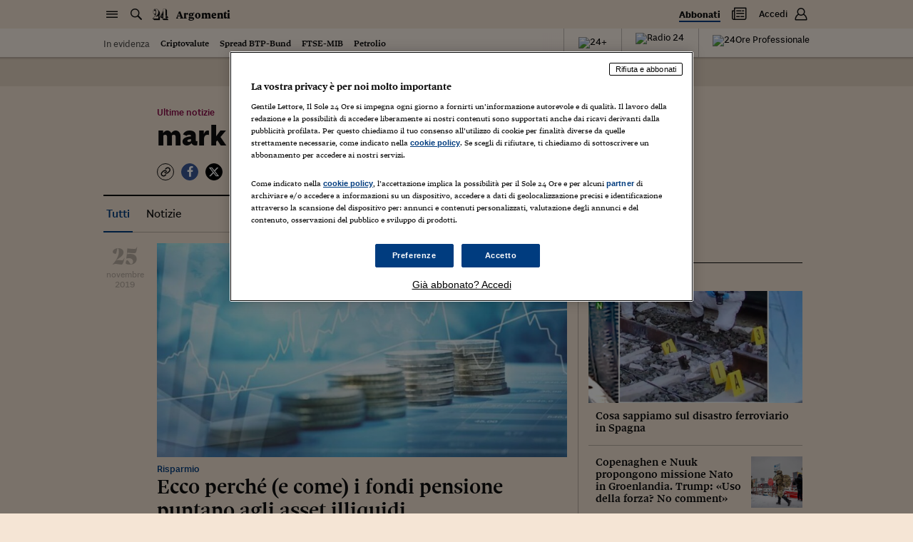

--- FILE ---
content_type: application/javascript; charset=UTF-8
request_url: https://argomenti.ilsole24ore.com/_next/static/chunks/853-7b9ddcc0ec177a39.js
body_size: 6451
content:
"use strict";(self.webpackChunk_N_E=self.webpackChunk_N_E||[]).push([[853],{67955:function(e,t,n){n.d(t,{Z:function(){return w}});var r=n(67294),o=n(45697),i=n.n(o),c=n(81385),u=n(93967),a=n.n(u),l=n(23305),s=n(22040),f=r.createContext({});function p(e){return(p="function"==typeof Symbol&&"symbol"==typeof Symbol.iterator?function(e){return typeof e}:function(e){return e&&"function"==typeof Symbol&&e.constructor===Symbol&&e!==Symbol.prototype?"symbol":typeof e})(e)}var d=["className","cssModule","direction","isOpen","group","size","nav","setActiveFromChild","active","tag","menuRole"];function b(){return(b=Object.assign?Object.assign.bind():function(e){for(var t=1;t<arguments.length;t++){var n=arguments[t];for(var r in n)Object.prototype.hasOwnProperty.call(n,r)&&(e[r]=n[r])}return e}).apply(this,arguments)}function y(e,t,n){return t in e?Object.defineProperty(e,t,{value:n,enumerable:!0,configurable:!0,writable:!0}):e[t]=n,e}function h(e,t){return(h=Object.setPrototypeOf?Object.setPrototypeOf.bind():function(e,t){return e.__proto__=t,e})(e,t)}function v(e){if(void 0===e)throw ReferenceError("this hasn't been initialised - super() hasn't been called");return e}function g(e){return(g=Object.setPrototypeOf?Object.getPrototypeOf.bind():function(e){return e.__proto__||Object.getPrototypeOf(e)})(e)}var m={a11y:i().bool,disabled:i().bool,direction:i().oneOf(["up","down","start","end","left","right"]),group:i().bool,isOpen:i().bool,nav:i().bool,active:i().bool,size:i().string,tag:s.iC,toggle:i().func,children:i().node,className:i().string,cssModule:i().object,dropup:i().bool,inNavbar:i().bool,setActiveFromChild:i().bool,menuRole:i().oneOf(["listbox","menu"])},O=[s.Do.space,s.Do.enter,s.Do.up,s.Do.down,s.Do.end,s.Do.home],j=function(e){!function(e,t){if("function"!=typeof t&&null!==t)throw TypeError("Super expression must either be null or a function");e.prototype=Object.create(t&&t.prototype,{constructor:{value:e,writable:!0,configurable:!0}}),Object.defineProperty(e,"prototype",{writable:!1}),t&&h(e,t)}(i,e);var t,n,o=(t=function(){if("undefined"==typeof Reflect||!Reflect.construct||Reflect.construct.sham)return!1;if("function"==typeof Proxy)return!0;try{return Boolean.prototype.valueOf.call(Reflect.construct(Boolean,[],function(){})),!0}catch(e){return!1}}(),function(){var e,n=g(i);return e=t?Reflect.construct(n,arguments,g(this).constructor):n.apply(this,arguments),function(e,t){if(t&&("object"===p(t)||"function"==typeof t))return t;if(void 0!==t)throw TypeError("Derived constructors may only return object or undefined");return v(e)}(this,e)});function i(e){var t;return!function(e,t){if(!(e instanceof t))throw TypeError("Cannot call a class as a function")}(this,i),(t=o.call(this,e)).addEvents=t.addEvents.bind(v(t)),t.handleDocumentClick=t.handleDocumentClick.bind(v(t)),t.handleKeyDown=t.handleKeyDown.bind(v(t)),t.removeEvents=t.removeEvents.bind(v(t)),t.toggle=t.toggle.bind(v(t)),t.handleMenuRef=t.handleMenuRef.bind(v(t)),t.handleToggleRef=t.handleToggleRef.bind(v(t)),t.containerRef=r.createRef(),t.menuRef=r.createRef(),t.toggleRef=r.createRef(),t}return n=[{key:"componentDidMount",value:function(){this.handleProps()}},{key:"componentDidUpdate",value:function(e){this.props.isOpen!==e.isOpen&&this.handleProps()}},{key:"componentWillUnmount",value:function(){this.removeEvents()}},{key:"handleMenuRef",value:function(e){this.menuRef.current=e}},{key:"handleToggleRef",value:function(e){this.toggleRef.current=e}},{key:"handleDocumentClick",value:function(e){if(!e||3!==e.which&&("keyup"!==e.type||e.which===s.Do.tab)){var t=this.getContainer(),n=this.getMenu(),r=this.getToggle();if(r){var o=r.contains(e.target),i=n&&n.contains(e.target)&&n!==e.target,c=!1;t&&(c=t.classList.contains("input-group")&&t.classList.contains("dropdown")&&"INPUT"===e.target.tagName),(o&&!c||i)&&("keyup"!==e.type||e.which===s.Do.tab)||this.toggle(e)}}}},{key:"handleKeyDown",value:function(e){var t,n=this,r="menuitem"===e.target.getAttribute("role")||"option"===e.target.getAttribute("role"),o=this.getMenuCtrl()===e.target,i=s.Do.tab===e.which;if(!/input|textarea/i.test(e.target.tagName)&&(!i||this.props.a11y)&&(!i||r||o)&&((-1!==O.indexOf(e.which)||e.which>=48&&e.which<=90)&&e.preventDefault(),!this.props.disabled&&(o&&([s.Do.space,s.Do.enter,s.Do.up,s.Do.down].indexOf(e.which)>-1?(this.props.isOpen||this.toggle(e),setTimeout(function(){var e;return null===(e=n.getMenuItems()[0])||void 0===e?void 0:e.focus()})):this.props.isOpen&&i?(e.preventDefault(),null===(t=this.getMenuItems()[0])||void 0===t||t.focus()):this.props.isOpen&&e.which===s.Do.esc&&this.toggle(e)),this.props.isOpen&&r))){if([s.Do.tab,s.Do.esc].indexOf(e.which)>-1)this.toggle(e),this.getMenuCtrl().focus();else if([s.Do.space,s.Do.enter].indexOf(e.which)>-1)e.target.click(),this.getMenuCtrl().focus();else if([s.Do.down,s.Do.up].indexOf(e.which)>-1||[s.Do.n,s.Do.p].indexOf(e.which)>-1&&e.ctrlKey){var c=this.getMenuItems(),u=c.indexOf(e.target);s.Do.up===e.which||s.Do.p===e.which&&e.ctrlKey?u=0!==u?u-1:c.length-1:(s.Do.down===e.which||s.Do.n===e.which&&e.ctrlKey)&&(u=u===c.length-1?0:u+1),c[u].focus()}else if(s.Do.end===e.which){var a=this.getMenuItems();a[a.length-1].focus()}else if(s.Do.home===e.which)this.getMenuItems()[0].focus();else if(e.which>=48&&e.which<=90){for(var l=this.getMenuItems(),f=String.fromCharCode(e.which).toLowerCase(),p=0;p<l.length;p+=1)if((l[p].textContent&&l[p].textContent[0].toLowerCase())===f){l[p].focus();break}}}}},{key:"handleProps",value:function(){this.props.isOpen?this.addEvents():this.removeEvents()}},{key:"getContextValue",value:function(){return{toggle:this.toggle,isOpen:this.props.isOpen,direction:"down"===this.props.direction&&this.props.dropup?"up":this.props.direction,inNavbar:this.props.inNavbar,disabled:this.props.disabled,onMenuRef:this.handleMenuRef,onToggleRef:this.handleToggleRef,menuRole:this.props.menuRole}}},{key:"getContainer",value:function(){return this.containerRef.current}},{key:"getMenu",value:function(){return this.menuRef.current}},{key:"getToggle",value:function(){return this.toggleRef.current}},{key:"getMenuCtrl",value:function(){return this._$menuCtrl||(this._$menuCtrl=this.getToggle()),this._$menuCtrl}},{key:"getItemType",value:function(){return"listbox"===this.props.menuRole?"option":"menuitem"}},{key:"getMenuItems",value:function(){var e=this.getMenu()||this.getContainer();return[].slice.call(e.querySelectorAll('[role="'.concat(this.getItemType(),'"]')))}},{key:"addEvents",value:function(){var e=this;["click","touchstart","keyup"].forEach(function(t){return document.addEventListener(t,e.handleDocumentClick,!0)})}},{key:"removeEvents",value:function(){var e=this;["click","touchstart","keyup"].forEach(function(t){return document.removeEventListener(t,e.handleDocumentClick,!0)})}},{key:"toggle",value:function(e){return this.props.disabled?e&&e.preventDefault():this.props.toggle(e)}},{key:"render",value:function(){var e,t=this,n=(0,s.CE)(this.props,["toggle","disabled","inNavbar","a11y"]),o=n.className,i=n.cssModule,u=n.direction,f=n.isOpen,p=n.group,h=n.size,v=n.nav,g=n.setActiveFromChild,m=n.active,O=n.tag,j=(n.menuRole,function(e,t){if(null==e)return{};var n,r,o=function(e,t){if(null==e)return{};var n,r,o={},i=Object.keys(e);for(r=0;r<i.length;r++)n=i[r],t.indexOf(n)>=0||(o[n]=e[n]);return o}(e,t);if(Object.getOwnPropertySymbols){var i=Object.getOwnPropertySymbols(e);for(r=0;r<i.length;r++)n=i[r],!(t.indexOf(n)>=0)&&Object.prototype.propertyIsEnumerable.call(e,n)&&(o[n]=e[n])}return o}(n,d)),w=O||(v?"li":"div"),k=!1;g&&r.Children.map(this.props.children[1].props.children,function(e){e&&e.props.active&&(k=!0)});var P=(0,s.mx)(a()(o,!!v&&!!m&&"active",!!g&&!!k&&"active",(y(e={"btn-group":p},"btn-group-".concat(h),!!h),y(e,"dropdown",!p),y(e,"dropup","up"===u),y(e,"dropstart","start"===u||"left"===u),y(e,"dropend","end"===u||"right"===u),y(e,"show",f),y(e,"nav-item",v),e)),i);return this.context.insideInputGroup?r.createElement(l.D.Provider,{value:this.getContextValue()},r.createElement(c.dK,null,r.Children.map(this.props.children,function(e){return r.cloneElement(e,{onKeyDown:t.handleKeyDown})}))):r.createElement(l.D.Provider,{value:this.getContextValue()},r.createElement(c.dK,null,r.createElement(w,b({},j,y({},"string"==typeof w?"ref":"innerRef",this.containerRef),{onKeyDown:this.handleKeyDown,className:P}))))}}],function(e,t){for(var n=0;n<t.length;n++){var r=t[n];r.enumerable=r.enumerable||!1,r.configurable=!0,"value"in r&&(r.writable=!0),Object.defineProperty(e,r.key,r)}}(i.prototype,n),Object.defineProperty(i,"prototype",{writable:!1}),i}(r.Component);j.propTypes=m,j.defaultProps={a11y:!0,isOpen:!1,direction:"down",nav:!1,active:!1,inNavbar:!1,setActiveFromChild:!1},j.contextType=f;var w=j},23305:function(e,t,n){n.d(t,{D:function(){return r}});var r=n(67294).createContext({})},38824:function(e,t,n){var r=n(67294),o=n(45697),i=n.n(o),c=n(93967),u=n.n(c),a=n(23305),l=n(22040);function s(e){return(s="function"==typeof Symbol&&"symbol"==typeof Symbol.iterator?function(e){return typeof e}:function(e){return e&&"function"==typeof Symbol&&e.constructor===Symbol&&e!==Symbol.prototype?"symbol":typeof e})(e)}var f=["className","cssModule","divider","tag","header","active","text"];function p(){return(p=Object.assign?Object.assign.bind():function(e){for(var t=1;t<arguments.length;t++){var n=arguments[t];for(var r in n)Object.prototype.hasOwnProperty.call(n,r)&&(e[r]=n[r])}return e}).apply(this,arguments)}function d(e,t){return(d=Object.setPrototypeOf?Object.setPrototypeOf.bind():function(e,t){return e.__proto__=t,e})(e,t)}function b(e){if(void 0===e)throw ReferenceError("this hasn't been initialised - super() hasn't been called");return e}function y(e){return(y=Object.setPrototypeOf?Object.getPrototypeOf.bind():function(e){return e.__proto__||Object.getPrototypeOf(e)})(e)}var h={children:i().node,active:i().bool,disabled:i().bool,divider:i().bool,tag:l.iC,header:i().bool,onClick:i().func,className:i().string,cssModule:i().object,toggle:i().bool,text:i().bool},v=function(e){!function(e,t){if("function"!=typeof t&&null!==t)throw TypeError("Super expression must either be null or a function");e.prototype=Object.create(t&&t.prototype,{constructor:{value:e,writable:!0,configurable:!0}}),Object.defineProperty(e,"prototype",{writable:!1}),t&&d(e,t)}(i,e);var t,n,o=(t=function(){if("undefined"==typeof Reflect||!Reflect.construct||Reflect.construct.sham)return!1;if("function"==typeof Proxy)return!0;try{return Boolean.prototype.valueOf.call(Reflect.construct(Boolean,[],function(){})),!0}catch(e){return!1}}(),function(){var e,n=y(i);return e=t?Reflect.construct(n,arguments,y(this).constructor):n.apply(this,arguments),function(e,t){if(t&&("object"===s(t)||"function"==typeof t))return t;if(void 0!==t)throw TypeError("Derived constructors may only return object or undefined");return b(e)}(this,e)});function i(e){var t;return!function(e,t){if(!(e instanceof t))throw TypeError("Cannot call a class as a function")}(this,i),(t=o.call(this,e)).onClick=t.onClick.bind(b(t)),t.getTabIndex=t.getTabIndex.bind(b(t)),t}return n=[{key:"onClick",value:function(e){var t,n=this.props,r=n.disabled,o=n.header,i=n.divider,c=n.text;if(r||o||i||c){e.preventDefault();return}this.props.onClick&&this.props.onClick(e),(null===(t=this.props.toggle)||void 0===t||t)&&this.context.toggle(e)}},{key:"getRole",value:function(){return"listbox"===this.context.menuRole?"option":"menuitem"}},{key:"getTabIndex",value:function(){var e=this.props,t=e.disabled,n=e.header,r=e.divider,o=e.text;return t||n||r||o?"-1":"0"}},{key:"render",value:function(){var e=this.getTabIndex(),t=e>-1?this.getRole():void 0,n=(0,l.CE)(this.props,["toggle"]),o=n.className,i=n.cssModule,c=n.divider,a=n.tag,s=void 0===a?"button":a,d=n.header,b=n.active,y=n.text,h=function(e,t){if(null==e)return{};var n,r,o=function(e,t){if(null==e)return{};var n,r,o={},i=Object.keys(e);for(r=0;r<i.length;r++)n=i[r],t.indexOf(n)>=0||(o[n]=e[n]);return o}(e,t);if(Object.getOwnPropertySymbols){var i=Object.getOwnPropertySymbols(e);for(r=0;r<i.length;r++)n=i[r],!(t.indexOf(n)>=0)&&Object.prototype.propertyIsEnumerable.call(e,n)&&(o[n]=e[n])}return o}(n,f),v=(0,l.mx)(u()(o,{disabled:h.disabled,"dropdown-item":!c&&!d&&!y,active:b,"dropdown-header":d,"dropdown-divider":c,"dropdown-item-text":y}),i);return"button"===s&&(d?s="h6":c?s="div":h.href?s="a":y&&(s="span")),r.createElement(s,p({type:"button"===s&&(h.onClick||this.props.toggle)?"button":void 0},h,{tabIndex:e,role:t,className:v,onClick:this.onClick}))}}],function(e,t){for(var n=0;n<t.length;n++){var r=t[n];r.enumerable=r.enumerable||!1,r.configurable=!0,"value"in r&&(r.writable=!0),Object.defineProperty(e,r.key,r)}}(i.prototype,n),Object.defineProperty(i,"prototype",{writable:!1}),i}(r.Component);v.propTypes=h,v.contextType=a.D,t.Z=v},28055:function(e,t,n){var r=n(67294),o=n(45697),i=n.n(o),c=n(73935),u=n(93967),a=n.n(u),l=n(70614),s=n(23305),f=n(22040);function p(e){return(p="function"==typeof Symbol&&"symbol"==typeof Symbol.iterator?function(e){return typeof e}:function(e){return e&&"function"==typeof Symbol&&e.constructor===Symbol&&e!==Symbol.prototype?"symbol":typeof e})(e)}var d=["className","cssModule","dark","end","right","tag","flip","modifiers","persist","strategy","container","updateOnSelect"];function b(){return(b=Object.assign?Object.assign.bind():function(e){for(var t=1;t<arguments.length;t++){var n=arguments[t];for(var r in n)Object.prototype.hasOwnProperty.call(n,r)&&(e[r]=n[r])}return e}).apply(this,arguments)}function y(e,t){var n=Object.keys(e);if(Object.getOwnPropertySymbols){var r=Object.getOwnPropertySymbols(e);t&&(r=r.filter(function(t){return Object.getOwnPropertyDescriptor(e,t).enumerable})),n.push.apply(n,r)}return n}function h(e){for(var t=1;t<arguments.length;t++){var n=null!=arguments[t]?arguments[t]:{};t%2?y(Object(n),!0).forEach(function(t){var r;r=n[t],t in e?Object.defineProperty(e,t,{value:r,enumerable:!0,configurable:!0,writable:!0}):e[t]=r}):Object.getOwnPropertyDescriptors?Object.defineProperties(e,Object.getOwnPropertyDescriptors(n)):y(Object(n)).forEach(function(t){Object.defineProperty(e,t,Object.getOwnPropertyDescriptor(n,t))})}return e}function v(e,t){(null==t||t>e.length)&&(t=e.length);for(var n=0,r=Array(t);n<t;n++)r[n]=e[n];return r}function g(e,t){return(g=Object.setPrototypeOf?Object.setPrototypeOf.bind():function(e,t){return e.__proto__=t,e})(e,t)}function m(e){return(m=Object.setPrototypeOf?Object.getPrototypeOf.bind():function(e){return e.__proto__||Object.getPrototypeOf(e)})(e)}var O={tag:f.iC,children:i().node.isRequired,dark:i().bool,end:i().bool,flip:i().bool,modifiers:i().array,className:i().string,cssModule:i().object,style:i().object,persist:i().bool,strategy:i().string,container:f.qW,updateOnSelect:i().bool,right:(0,f.x9)(i().bool,'Please use "end" instead.')},j={up:"top",left:"left",right:"right",start:"left",end:"right",down:"bottom"},w=function(e){!function(e,t){if("function"!=typeof t&&null!==t)throw TypeError("Super expression must either be null or a function");e.prototype=Object.create(t&&t.prototype,{constructor:{value:e,writable:!0,configurable:!0}}),Object.defineProperty(e,"prototype",{writable:!1}),t&&g(e,t)}(i,e);var t,n,o=(t=function(){if("undefined"==typeof Reflect||!Reflect.construct||Reflect.construct.sham)return!1;if("function"==typeof Proxy)return!0;try{return Boolean.prototype.valueOf.call(Reflect.construct(Boolean,[],function(){})),!0}catch(e){return!1}}(),function(){var e,n=m(i);return e=t?Reflect.construct(n,arguments,m(this).constructor):n.apply(this,arguments),function(e,t){if(t&&("object"===p(t)||"function"==typeof t))return t;if(void 0!==t)throw TypeError("Derived constructors may only return object or undefined");return function(e){if(void 0===e)throw ReferenceError("this hasn't been initialised - super() hasn't been called");return e}(e)}(this,e)});function i(){return!function(e,t){if(!(e instanceof t))throw TypeError("Cannot call a class as a function")}(this,i),o.apply(this,arguments)}return n=[{key:"getRole",value:function(){return"listbox"===this.context.menuRole?"listbox":"menu"}},{key:"render",value:function(){var e=this,t=this.props,n=t.className,o=t.cssModule,i=t.dark,u=t.end,s=t.right,p=t.tag,y=t.flip,g=t.modifiers,m=t.persist,O=t.strategy,w=t.container,k=t.updateOnSelect,P=function(e,t){if(null==e)return{};var n,r,o=function(e,t){if(null==e)return{};var n,r,o={},i=Object.keys(e);for(r=0;r<i.length;r++)n=i[r],t.indexOf(n)>=0||(o[n]=e[n]);return o}(e,t);if(Object.getOwnPropertySymbols){var i=Object.getOwnPropertySymbols(e);for(r=0;r<i.length;r++)n=i[r],!(t.indexOf(n)>=0)&&Object.prototype.propertyIsEnumerable.call(e,n)&&(o[n]=e[n])}return o}(t,d),R=(0,f.mx)(a()(n,"dropdown-menu",{"dropdown-menu-dark":i,"dropdown-menu-end":u||s,show:this.context.isOpen}),o),x=void 0===p?"div":p;if(m||this.context.isOpen&&!this.context.inNavbar){var C,D=j[this.context.direction]||"bottom",E="".concat(D,"-").concat(u||s?"end":"start"),M=[].concat(function(e){if(Array.isArray(e))return v(e)}(C=void 0===g?[]:g)||function(e){if("undefined"!=typeof Symbol&&null!=e[Symbol.iterator]||null!=e["@@iterator"])return Array.from(e)}(C)||function(e,t){if(e){if("string"==typeof e)return v(e,void 0);var n=Object.prototype.toString.call(e).slice(8,-1);if("Object"===n&&e.constructor&&(n=e.constructor.name),"Map"===n||"Set"===n)return Array.from(e);if("Arguments"===n||/^(?:Ui|I)nt(?:8|16|32)(?:Clamped)?Array$/.test(n))return v(e,void 0)}}(C)||function(){throw TypeError("Invalid attempt to spread non-iterable instance.\nIn order to be iterable, non-array objects must have a [Symbol.iterator]() method.")}(),[{name:"flip",enabled:!!(void 0===y||y)}]),S={};m&&(S.display="block",S.visibility=this.context.isOpen?"visible":"hidden");var T=r.createElement(l.r,{placement:E,modifiers:M,strategy:O},function(t){var n=t.ref,o=t.style,i=t.placement,c=t.update,u=h(h(h({},e.props.style),S),o);return r.createElement(x,b({tabIndex:"-1",role:e.getRole(),ref:function(t){n(t);var r=e.context.onMenuRef;r&&r(t)}},P,{style:u,"aria-hidden":!e.context.isOpen,className:R,"data-popper-placement":i,onClick:function(){return k&&c()}}))});return w?c.createPortal(T,(0,f.U9)(w)):T}var _=this.context.onMenuRef;return r.createElement(x,b({tabIndex:"-1",role:this.getRole()},P,{ref:_,"aria-hidden":!this.context.isOpen,className:R,"data-popper-placement":P.placement,"data-bs-popper":"static"}))}}],function(e,t){for(var n=0;n<t.length;n++){var r=t[n];r.enumerable=r.enumerable||!1,r.configurable=!0,"value"in r&&(r.writable=!0),Object.defineProperty(e,r.key,r)}}(i.prototype,n),Object.defineProperty(i,"prototype",{writable:!1}),i}(r.Component);w.propTypes=O,w.contextType=s.D,t.Z=w},40847:function(e,t,n){n.d(t,{Z:function(){return T}});var r=n(67294),o=n(45697),i=n.n(o),c=n(93967),u=n.n(c),a=n(42473),l=n.n(a),s=n(81385),f=n(67139);function p(e){var t=e.children,n=e.innerRef,o=r.useContext(s.mq),i=r.useCallback(function(e){(0,f.k$)(n,e),(0,f.DL)(o,e)},[n,o]);return r.useEffect(function(){return function(){return(0,f.k$)(n,null)}},[]),r.useEffect(function(){l()(!!o,"`Reference` should not be used outside of a `Manager` component.")},[o]),(0,f.$p)(t)({ref:i})}var d=n(23305),b=n(22040),y=["className","cssModule","variant","innerRef"];function h(){return(h=Object.assign?Object.assign.bind():function(e){for(var t=1;t<arguments.length;t++){var n=arguments[t];for(var r in n)Object.prototype.hasOwnProperty.call(n,r)&&(e[r]=n[r])}return e}).apply(this,arguments)}function v(e,t){var n=Object.keys(e);if(Object.getOwnPropertySymbols){var r=Object.getOwnPropertySymbols(e);t&&(r=r.filter(function(t){return Object.getOwnPropertyDescriptor(e,t).enumerable})),n.push.apply(n,r)}return n}var g={active:i().bool,"aria-label":i().string,onClick:i().func,variant:i().oneOf(["white"]),className:i().string,cssModule:i().object,innerRef:i().oneOfType([i().object,i().string,i().func])};function m(e){var t=e.className,n=(e.cssModule,e.variant),o=e.innerRef,i=function(e,t){if(null==e)return{};var n,r,o=function(e,t){if(null==e)return{};var n,r,o={},i=Object.keys(e);for(r=0;r<i.length;r++)n=i[r],t.indexOf(n)>=0||(o[n]=e[n]);return o}(e,t);if(Object.getOwnPropertySymbols){var i=Object.getOwnPropertySymbols(e);for(r=0;r<i.length;r++)n=i[r],!(t.indexOf(n)>=0)&&Object.prototype.propertyIsEnumerable.call(e,n)&&(o[n]=e[n])}return o}(e,y),c=(0,b.mx)(u()(t,"btn-close",n&&"btn-close-".concat(n)));return r.createElement("button",h({ref:o,type:"button",className:c},function(e){for(var t=1;t<arguments.length;t++){var n=null!=arguments[t]?arguments[t]:{};t%2?v(Object(n),!0).forEach(function(t){var r;r=n[t],t in e?Object.defineProperty(e,t,{value:r,enumerable:!0,configurable:!0,writable:!0}):e[t]=r}):Object.getOwnPropertyDescriptors?Object.defineProperties(e,Object.getOwnPropertyDescriptors(n)):v(Object(n)).forEach(function(t){Object.defineProperty(e,t,Object.getOwnPropertyDescriptor(n,t))})}return e}({"aria-label":"close"},i)))}m.propTypes=g;var O=["active","aria-label","block","className","close","cssModule","color","outline","size","tag","innerRef"];function j(){return(j=Object.assign?Object.assign.bind():function(e){for(var t=1;t<arguments.length;t++){var n=arguments[t];for(var r in n)Object.prototype.hasOwnProperty.call(n,r)&&(e[r]=n[r])}return e}).apply(this,arguments)}var w={active:i().bool,"aria-label":i().string,block:i().bool,children:i().node,className:i().string,cssModule:i().object,close:i().bool,color:i().string,disabled:i().bool,innerRef:i().oneOfType([i().object,i().func,i().string]),onClick:i().func,outline:i().bool,size:i().string,tag:b.iC};function k(e){var t=(0,r.useCallback)(function(t){if(e.disabled){t.preventDefault();return}if(e.onClick)return e.onClick(t)},[e.onClick,e.disabled]),n=e.active,o=e["aria-label"],i=e.block,c=e.className,a=e.close,l=e.cssModule,s=e.color,f=e.outline,p=e.size,d=e.tag,y=void 0===d?"button":d,h=e.innerRef,v=function(e,t){if(null==e)return{};var n,r,o=function(e,t){if(null==e)return{};var n,r,o={},i=Object.keys(e);for(r=0;r<i.length;r++)n=i[r],t.indexOf(n)>=0||(o[n]=e[n]);return o}(e,t);if(Object.getOwnPropertySymbols){var i=Object.getOwnPropertySymbols(e);for(r=0;r<i.length;r++)n=i[r],!(t.indexOf(n)>=0)&&Object.prototype.propertyIsEnumerable.call(e,n)&&(o[n]=e[n])}return o}(e,O);if(a)return r.createElement(m,v);var g="btn".concat(f?"-outline":"","-").concat(void 0===s?"secondary":s),w=(0,b.mx)(u()(c,"btn",g,!!p&&"btn-".concat(p),!!i&&"d-block w-100",{active:n,disabled:e.disabled}),l);return v.href&&"button"===y&&(y="a"),r.createElement(y,j({type:"button"===y&&v.onClick?"button":void 0},v,{className:w,ref:h,onClick:t,"aria-label":o}))}function P(e){return(P="function"==typeof Symbol&&"symbol"==typeof Symbol.iterator?function(e){return typeof e}:function(e){return e&&"function"==typeof Symbol&&e.constructor===Symbol&&e!==Symbol.prototype?"symbol":typeof e})(e)}k.propTypes=w;var R=["className","color","cssModule","caret","split","nav","tag","innerRef"];function x(){return(x=Object.assign?Object.assign.bind():function(e){for(var t=1;t<arguments.length;t++){var n=arguments[t];for(var r in n)Object.prototype.hasOwnProperty.call(n,r)&&(e[r]=n[r])}return e}).apply(this,arguments)}function C(e,t){return(C=Object.setPrototypeOf?Object.setPrototypeOf.bind():function(e,t){return e.__proto__=t,e})(e,t)}function D(e){if(void 0===e)throw ReferenceError("this hasn't been initialised - super() hasn't been called");return e}function E(e){return(E=Object.setPrototypeOf?Object.getPrototypeOf.bind():function(e){return e.__proto__||Object.getPrototypeOf(e)})(e)}var M={caret:i().bool,color:i().string,children:i().node,className:i().string,cssModule:i().object,disabled:i().bool,onClick:i().func,"aria-haspopup":i().bool,split:i().bool,tag:b.iC,nav:i().bool,innerRef:i().oneOfType([i().object,i().string,i().func])},S=function(e){!function(e,t){if("function"!=typeof t&&null!==t)throw TypeError("Super expression must either be null or a function");e.prototype=Object.create(t&&t.prototype,{constructor:{value:e,writable:!0,configurable:!0}}),Object.defineProperty(e,"prototype",{writable:!1}),t&&C(e,t)}(i,e);var t,n,o=(t=function(){if("undefined"==typeof Reflect||!Reflect.construct||Reflect.construct.sham)return!1;if("function"==typeof Proxy)return!0;try{return Boolean.prototype.valueOf.call(Reflect.construct(Boolean,[],function(){})),!0}catch(e){return!1}}(),function(){var e,n=E(i);return e=t?Reflect.construct(n,arguments,E(this).constructor):n.apply(this,arguments),function(e,t){if(t&&("object"===P(t)||"function"==typeof t))return t;if(void 0!==t)throw TypeError("Derived constructors may only return object or undefined");return D(e)}(this,e)});function i(e){var t;return!function(e,t){if(!(e instanceof t))throw TypeError("Cannot call a class as a function")}(this,i),(t=o.call(this,e)).onClick=t.onClick.bind(D(t)),t}return n=[{key:"onClick",value:function(e){if(this.props.disabled||this.context.disabled){e.preventDefault();return}this.props.nav&&!this.props.tag&&e.preventDefault(),this.props.onClick&&this.props.onClick(e),this.context.toggle(e)}},{key:"getRole",value:function(){return this.context.menuRole||this.props["aria-haspopup"]}},{key:"render",value:function(){var e,t=this,n=this.props,o=n.className,i=n.color,c=n.cssModule,a=n.caret,l=n.split,s=n.nav,f=n.tag,d=n.innerRef,y=function(e,t){if(null==e)return{};var n,r,o=function(e,t){if(null==e)return{};var n,r,o={},i=Object.keys(e);for(r=0;r<i.length;r++)n=i[r],t.indexOf(n)>=0||(o[n]=e[n]);return o}(e,t);if(Object.getOwnPropertySymbols){var i=Object.getOwnPropertySymbols(e);for(r=0;r<i.length;r++)n=i[r],!(t.indexOf(n)>=0)&&Object.prototype.propertyIsEnumerable.call(e,n)&&(o[n]=e[n])}return o}(n,R),h=y["aria-label"]||"Toggle Dropdown",v=(0,b.mx)(u()(o,{"dropdown-toggle":a||l,"dropdown-toggle-split":l,"nav-link":s}),c),g=void 0!==y.children?y.children:r.createElement("span",{className:"visually-hidden"},h);s&&!f?(e="a",y.href="#"):f?e=f:(e=k,y.color=i,y.cssModule=c);var m=function(n){var o,i,c,u=n.ref;return r.createElement(e,x({},y,(o={},i="string"==typeof e?"ref":"innerRef",c=function(e){u(e);var n=t.context.onToggleRef;n&&n(e)},i in o?Object.defineProperty(o,i,{value:c,enumerable:!0,configurable:!0,writable:!0}):o[i]=c,o),{className:v,onClick:t.onClick,"aria-expanded":t.context.isOpen,"aria-haspopup":t.getRole(),children:g}))};return this.context.inNavbar?r.createElement(r.Fragment,null,m({ref:this.context.onToggleRef})):r.createElement(p,{innerRef:d},m)}}],function(e,t){for(var n=0;n<t.length;n++){var r=t[n];r.enumerable=r.enumerable||!1,r.configurable=!0,"value"in r&&(r.writable=!0),Object.defineProperty(e,r.key,r)}}(i.prototype,n),Object.defineProperty(i,"prototype",{writable:!1}),i}(r.Component);S.propTypes=M,S.defaultProps={color:"secondary","aria-haspopup":!0},S.contextType=d.D;var T=S},42473:function(e){e.exports=function(){}},770:function(e,t,n){n.d(t,{L:function(){return o}});var r=n(73914),o=n(30320).Nq?r.useLayoutEffect:r.useEffect},73359:function(e,t,n){n.d(t,{t:function(){return l}});var r=n(97582),o=n(73914),i=n(14012),c=n(6812),u=n(770),a=["refetch","reobserve","fetchMore","updateQuery","startPolling","stopPolling","subscribeToMore"];function l(e,t){var n,l=o.useRef(),s=o.useRef(),f=o.useRef(),p=(0,i.J)(t,l.current||{}),d=null!==(n=null==p?void 0:p.query)&&void 0!==n?n:e;s.current=t,f.current=d;var b=(0,r.pi)((0,r.pi)({},p),{skip:!l.current}),y=(0,c.p1)(d,b),h=y.obsQueryFields,v=y.result,g=y.client,m=y.resultData,O=y.observable,j=y.onQueryExecuted,w=O.options.initialFetchPolicy||(0,c._F)(b.defaultOptions,g.defaultOptions),k=o.useReducer(function(e){return e+1},0)[1],P=o.useMemo(function(){for(var e={},t=0;t<a.length;t++)!function(t){var n=h[t];e[t]=function(){return l.current||(l.current=Object.create(null),k()),n.apply(this,arguments)}}(a[t]);return e},[k,h]),R=!!l.current,x=o.useMemo(function(){return(0,r.pi)((0,r.pi)((0,r.pi)({},v),P),{called:R})},[v,P,R]),C=o.useCallback(function(e){l.current=e?(0,r.pi)((0,r.pi)({},e),{fetchPolicy:e.fetchPolicy||w}):{fetchPolicy:w};var t,n,o,u,a=(0,i.J)(s.current,(0,r.pi)({query:f.current},l.current)),p=(n=(t=(0,r.pi)((0,r.pi)({},a),{skip:!1})).query||d,o=(0,c.mp)(g,n,t,!1)(O),u=O.reobserveAsConcast((0,c.RN)(O,g,t,o)),j(o),new Promise(function(e){var t;u.subscribe({next:function(e){t=e},error:function(){e((0,c.KH)(O.getCurrentResult(),m.previousData,O,g))},complete:function(){e((0,c.KH)(t,m.previousData,O,g))}})})).then(function(e){return Object.assign(e,P)});return p.catch(function(){}),p},[g,d,P,w,O,m,j]),D=o.useRef(C);return(0,u.L)(function(){D.current=C}),[o.useCallback(function(){for(var e=[],t=0;t<arguments.length;t++)e[t]=arguments[t];return D.current.apply(D,e)},[]),x]}},50319:function(e,t,n){n.d(t,{D:function(){return f}});var r=n(97582),o=n(73914),i=n(14012),c=n(30020),u=n(14692),a=n(30990),l=n(66252),s=n(770);function f(e,t){var n=(0,l.x)(null==t?void 0:t.client);(0,u.Vp)(e,u.n_.Mutation);var f=o.useState({called:!1,loading:!1,client:n}),p=f[0],d=f[1],b=o.useRef({result:p,mutationId:0,isMounted:!0,client:n,mutation:e,options:t});(0,s.L)(function(){Object.assign(b.current,{client:n,options:t,mutation:e})});var y=o.useCallback(function(e){void 0===e&&(e={});var t=b.current,n=t.options,o=t.mutation,u=(0,r.pi)((0,r.pi)({},n),{mutation:o}),l=e.client||b.current.client;b.current.result.loading||u.ignoreResults||!b.current.isMounted||d(b.current.result={loading:!0,error:void 0,data:void 0,called:!0,client:l});var s=++b.current.mutationId,f=(0,i.J)(u,e);return l.mutate(f).then(function(t){var n,r,o=t.data,i=t.errors,u=i&&i.length>0?new a.cA({graphQLErrors:i}):void 0,p=e.onError||(null===(n=b.current.options)||void 0===n?void 0:n.onError);if(u&&p&&p(u,f),s===b.current.mutationId&&!f.ignoreResults){var y={called:!0,loading:!1,data:o,error:u,client:l};b.current.isMounted&&!(0,c.D)(b.current.result,y)&&d(b.current.result=y)}var h=e.onCompleted||(null===(r=b.current.options)||void 0===r?void 0:r.onCompleted);return u||null==h||h(t.data,f),t}).catch(function(t){if(s===b.current.mutationId&&b.current.isMounted){var n,r={loading:!1,error:t,data:void 0,called:!0,client:l};(0,c.D)(b.current.result,r)||d(b.current.result=r)}var o=e.onError||(null===(n=b.current.options)||void 0===n?void 0:n.onError);if(o)return o(t,f),{data:void 0,errors:t};throw t})},[]),h=o.useCallback(function(){if(b.current.isMounted){var e={called:!1,loading:!1,client:b.current.client};Object.assign(b.current,{mutationId:0,result:e}),d(e)}},[]);return o.useEffect(function(){var e=b.current;return e.isMounted=!0,function(){e.isMounted=!1}},[]),[y,(0,r.pi)({reset:h},p)]}}}]);

--- FILE ---
content_type: application/javascript; charset=UTF-8
request_url: https://argomenti.ilsole24ore.com/_next/static/chunks/846-e4cb1a7c87af23ad.js
body_size: 5502
content:
(self.webpackChunk_N_E=self.webpackChunk_N_E||[]).push([[846],{81894:function(e){var i={kind:"Document",definitions:[{kind:"OperationDefinition",operation:"mutation",variableDefinitions:[{kind:"VariableDefinition",variable:{kind:"Variable",name:{kind:"Name",value:"uuid"}},type:{kind:"NonNullType",type:{kind:"NamedType",name:{kind:"Name",value:"ID"}}},directives:[]},{kind:"VariableDefinition",variable:{kind:"Variable",name:{kind:"Name",value:"title"}},type:{kind:"NonNullType",type:{kind:"NamedType",name:{kind:"Name",value:"String"}}},directives:[]},{kind:"VariableDefinition",variable:{kind:"Variable",name:{kind:"Name",value:"url"}},type:{kind:"NonNullType",type:{kind:"NamedType",name:{kind:"Name",value:"String"}}},directives:[]},{kind:"VariableDefinition",variable:{kind:"Variable",name:{kind:"Name",value:"type"}},type:{kind:"NamedType",name:{kind:"Name",value:"String"}},directives:[]}],directives:[],selectionSet:{kind:"SelectionSet",selections:[{kind:"Field",name:{kind:"Name",value:"registraVisita"},arguments:[{kind:"Argument",name:{kind:"Name",value:"uuid"},value:{kind:"Variable",name:{kind:"Name",value:"uuid"}}},{kind:"Argument",name:{kind:"Name",value:"title"},value:{kind:"Variable",name:{kind:"Name",value:"title"}}},{kind:"Argument",name:{kind:"Name",value:"url"},value:{kind:"Variable",name:{kind:"Name",value:"url"}}},{kind:"Argument",name:{kind:"Name",value:"type"},value:{kind:"Variable",name:{kind:"Name",value:"type"}}}],directives:[]}]}}],loc:{start:0,end:142}};i.loc.source={body:"mutation ($uuid: ID!, $title: String!, $url: String!, $type: String) {\n  registraVisita(uuid: $uuid, title: $title, url: $url, type: $type)\n}\n",name:"GraphQL request",locationOffset:{line:1,column:1}};var a={};i.definitions.forEach(function(e){if(e.name){var i=new Set;(function e(i,a){if("FragmentSpread"===i.kind)a.add(i.name.value);else if("VariableDefinition"===i.kind){var n=i.type;"NamedType"===n.kind&&a.add(n.name.value)}i.selectionSet&&i.selectionSet.selections.forEach(function(i){e(i,a)}),i.variableDefinitions&&i.variableDefinitions.forEach(function(i){e(i,a)}),i.definitions&&i.definitions.forEach(function(i){e(i,a)})})(e,i),a[e.name.value]=i}}),e.exports=i},50940:function(e){var i={kind:"Document",definitions:[{kind:"FragmentDefinition",name:{kind:"Name",value:"art"},typeCondition:{kind:"NamedType",name:{kind:"Name",value:"Article"}},directives:[],selectionSet:{kind:"SelectionSet",selections:[{kind:"Field",name:{kind:"Name",value:"uuid"},arguments:[],directives:[]},{kind:"Field",name:{kind:"Name",value:"type"},arguments:[],directives:[]},{kind:"Field",name:{kind:"Name",value:"url"},arguments:[],directives:[]},{kind:"Field",name:{kind:"Name",value:"title"},arguments:[],directives:[],selectionSet:{kind:"SelectionSet",selections:[{kind:"Field",name:{kind:"Name",value:"leafTitle"},arguments:[],directives:[]}]}},{kind:"Field",name:{kind:"Name",value:"subhead"},arguments:[],directives:[]},{kind:"Field",name:{kind:"Name",value:"section"},arguments:[],directives:[]},{kind:"Field",name:{kind:"Name",value:"leadText"},arguments:[],directives:[]},{kind:"Field",name:{kind:"Name",value:"squaredMasterFoto"},arguments:[],directives:[],selectionSet:{kind:"SelectionSet",selections:[{kind:"Field",name:{kind:"Name",value:"src"},arguments:[],directives:[]},{kind:"Field",name:{kind:"Name",value:"alt"},arguments:[],directives:[]}]}},{kind:"Field",name:{kind:"Name",value:"rectangleMasterFoto"},arguments:[],directives:[],selectionSet:{kind:"SelectionSet",selections:[{kind:"Field",name:{kind:"Name",value:"src"},arguments:[],directives:[]},{kind:"Field",name:{kind:"Name",value:"alt"},arguments:[],directives:[]}]}},{kind:"Field",name:{kind:"Name",value:"createdAt"},arguments:[],directives:[]},{kind:"Field",name:{kind:"Name",value:"signature"},arguments:[],directives:[]},{kind:"Field",name:{kind:"Name",value:"channel"},arguments:[],directives:[]}]}},{kind:"OperationDefinition",operation:"query",name:{kind:"Name",value:"spallaArgomenti"},variableDefinitions:[],directives:[],selectionSet:{kind:"SelectionSet",selections:[{kind:"Field",name:{kind:"Name",value:"homepage"},arguments:[],directives:[],selectionSet:{kind:"SelectionSet",selections:[{kind:"Field",name:{kind:"Name",value:"argomenti"},arguments:[],directives:[],selectionSet:{kind:"SelectionSet",selections:[{kind:"Field",name:{kind:"Name",value:"uuid"},arguments:[],directives:[]},{kind:"Field",name:{kind:"Name",value:"title"},arguments:[],directives:[]}]}}]}},{kind:"Field",alias:{kind:"Name",value:"dotcom"},name:{kind:"Name",value:"mostReadArticle"},arguments:[{kind:"Argument",name:{kind:"Name",value:"limit"},value:{kind:"IntValue",value:"3"}}],directives:[],selectionSet:{kind:"SelectionSet",selections:[{kind:"FragmentSpread",name:{kind:"Name",value:"art"},directives:[]}]}},{kind:"Field",alias:{kind:"Name",value:"plus"},name:{kind:"Name",value:"mostReadArticle"},arguments:[{kind:"Argument",name:{kind:"Name",value:"limit"},value:{kind:"IntValue",value:"3"}},{kind:"Argument",name:{kind:"Name",value:"channel"},value:{kind:"StringValue",value:"24plus",block:!1}}],directives:[],selectionSet:{kind:"SelectionSet",selections:[{kind:"FragmentSpread",name:{kind:"Name",value:"art"},directives:[]}]}}]}}],loc:{start:0,end:475}};i.loc.source={body:'fragment art on Article {\n    uuid\n    type\n    url\n    title {\n      leafTitle\n    }\n    subhead\n    section\n    leadText\n    squaredMasterFoto {\n      src\n      alt\n    }\n    rectangleMasterFoto {\n      src\n      alt\n    }\n    createdAt\n    signature\n    channel\n}\n\nquery spallaArgomenti {\n  homepage {\n    argomenti {\n      uuid\n      title\n    }\n  }\n  dotcom: mostReadArticle(limit:3) {\n    ...art\n  }\n  plus: mostReadArticle(limit:3, channel:"24plus") {\n    ...art\n  }\n}',name:"GraphQL request",locationOffset:{line:1,column:1}};var a={};function n(e,i){for(var a=0;a<e.definitions.length;a++){var n=e.definitions[a];if(n.name&&n.name.value==i)return n}}function t(e,i){var t={kind:e.kind,definitions:[n(e,i)]};e.hasOwnProperty("loc")&&(t.loc=e.loc);var s=a[i]||new Set,l=new Set,r=new Set;for(s.forEach(function(e){r.add(e)});r.size>0;){var c=r;r=new Set,c.forEach(function(e){l.has(e)||(l.add(e),(a[e]||new Set).forEach(function(e){r.add(e)}))})}return l.forEach(function(i){var a=n(e,i);a&&t.definitions.push(a)}),t}i.definitions.forEach(function(e){if(e.name){var i=new Set;(function e(i,a){if("FragmentSpread"===i.kind)a.add(i.name.value);else if("VariableDefinition"===i.kind){var n=i.type;"NamedType"===n.kind&&a.add(n.name.value)}i.selectionSet&&i.selectionSet.selections.forEach(function(i){e(i,a)}),i.variableDefinitions&&i.variableDefinitions.forEach(function(i){e(i,a)}),i.definitions&&i.definitions.forEach(function(i){e(i,a)})})(e,i),a[e.name.value]=i}}),e.exports=i,e.exports.art=t(i,"art"),e.exports.spallaArgomenti=t(i,"spallaArgomenti")},34999:function(e,i,a){"use strict";a.d(i,{Z:function(){return t}}),a(67294);var n=a(85893);function t(e){var i=e.code;return(0,n.jsx)("div",{className:"errorpage",children:(0,n.jsxs)("div",{className:"container",children:[(0,n.jsx)("h1",{className:"errorpage-title",children:void 0===i?404:i}),(0,n.jsx)("h2",{className:"errorpage-subtitle",children:"Qualcosa \xe8 andato storto"}),(0,n.jsx)("p",{className:"errorpage-text",children:"Non troviamo la pagina che stai cercando"})]})})}t.displayName="Error"},57901:function(e,i,a){"use strict";a.d(i,{Z:function(){return ea},t:function(){return X}});var n=a(17674),t=a(4730);a(38077),a(60228),a(6237),a(67602),a(53476),a(89730),a(34338),a(50886),a(3256),a(41792),a(65137);var s=a(67294),l=a(73359),r=a(50319),c=a(50940),d=a.n(c),o=a(29519),m=a(14354);a(37960);var u=a(85893);function g(e){var i=e.label,a=e.filter,n=e.setFilter;return(0,u.jsx)("button",{type:"button",className:"arg-filter-link ".concat(a===i?"is-active":""),onClick:function(){n(i),void 0!==window.utag&&window.utag.link({link_id:i,event_type:i})},children:i})}g.displayName="SearchTab",a(77049),a(21694),a(752),a(76265);var p=a(93967),h=a.n(p);function v(e){var i=e.pageNumber,a=e.selected,n=e.change;return(0,u.jsx)("li",{className:"list-inline-item",children:(0,u.jsx)(o.Z,{className:h()("pager-link",{current:void 0!==a&&a}),onClickHandler:function(){n(i)},children:i})})}function f(e){var i=e.page,a=e.totalPages,n=e.change,t=i<5?1:i-2,l=5;return a>5?i>a-5&&(t=a-4):(t=1,l=a),(0,u.jsxs)("ul",{className:"list-inline list-inline--close",children:[(0,u.jsx)("li",{className:"list-inline-item",children:(0,u.jsx)(o.Z,{className:h()("pager-link",{disabled:1===i}),onClickHandler:function(){n(i-1)},children:(0,u.jsx)("span",{className:"icon icon-arrow-left"})})}),i>=5&&a>5?(0,u.jsxs)(s.Fragment,{children:[(0,u.jsx)(v,{pageNumber:1,change:n}),(0,u.jsx)("li",{className:"list-inline-item",children:(0,u.jsx)("span",{className:"pager-link",children:"…"})})]}):null,Array.from(Array(l).keys()).map(function(e){return(0,u.jsx)(v,{pageNumber:t+e,selected:i===t+e,change:n},t+e)}),i<=a-5?(0,u.jsxs)(s.Fragment,{children:[(0,u.jsx)("li",{className:"list-inline-item",children:(0,u.jsx)("span",{className:"pager-link",children:"…"})}),(0,u.jsx)(v,{pageNumber:a,change:n})]}):null,(0,u.jsx)("li",{className:"list-inline-item",children:(0,u.jsx)(o.Z,{className:h()("pager-link",{disabled:i===a}),onClickHandler:function(){n(i+1)},children:(0,u.jsx)("span",{className:"icon icon-arrow-right"})})})]})}v.displayName="PageElement",f.displayName="Pagination";var N=a(62724);a(278),a(85625),a(31107);var j=a(34329),x=a(45452),k=["leads","index","sort"];function y(e){var i=e.leads,a=e.index,n=e.sort,s=(0,t.Z)(e,k);return(0,u.jsx)("li",{className:"list-lined-item",children:i.map((0,x.Q)()).map(function(e,i){var t=s.first&&0===a&&0===i;return(0,u.jsx)(j.Z,{art:e,bigImg:t,withImg:t,withSquareImg:!t,classNames:t?"":"aprev--mid aprev--ilist",noTools:!0,withSummary:!0,withSearchDate:0===i,hideMissingImage:t},"".concat(n,"-").concat(e.data,"-").concat(e.section,"-").concat(e.uuid))})})}function b(e){var i=e.leads,a=e.sort,n=e.first,t=i.reduce(function(e,i){var n=i.data;return e.day!==n&&(e.day=n,e.byDay.push({day:n,items:[],key:"".concat(a,"-").concat(n,"-").concat(i.canale,"-").concat(i.uuid)})),e.byDay[e.byDay.length-1].items.push(i),e},{byDay:[]}).byDay;return(0,u.jsx)("ul",{className:"list-lined list-lined--sep arg-list arg-list--auth",children:t.map(function(e,i){return(0,u.jsx)(y,{leads:e.items,index:i,first:n,sort:a},e.key)})})}y.displayName="SearchLead",b.displayName="SearchLeadsList";var w=s.memo(b);a(69358),a(59749),a(81919),a(49693),a(89667),a(30005),a(47522),a(99474),a(35082),a(40739);var S=a(59499),F=a(33280),Z=a(68183),O=a(24877),D=a(47753);function P(e,i){var a=Object.keys(e);if(Object.getOwnPropertySymbols){var n=Object.getOwnPropertySymbols(e);i&&(n=n.filter(function(i){return Object.getOwnPropertyDescriptor(e,i).enumerable})),a.push.apply(a,n)}return a}function T(e){var i=e.art,a=e.withPosterImg;if(!i||!i.uuid)return null;var n=i.rectangleMasterFoto,t=i.squaredMasterFoto,s=i.url,l=i.uuid,r=i.title,c=i.section,d=a&&n&&[n.src,n.alt]||t&&[t.src,t.alt]||[],m=a?D.jq.placeHolders("403x210"):D.jq.placeHolders("90x90");return(0,u.jsxs)("div",{className:h()("aprev aprev--small",{"aprev--sq":!a}),children:[(0,u.jsx)(O.Z,{route:s,articolo:i,images:d,placeholder:m},l),(0,u.jsxs)("div",{className:"aprev-main",children:[(0,u.jsxs)("h3",{className:"aprev-title",children:["24Plus"===c?(0,u.jsx)(F.Z,{badge:!0}):null,(0,u.jsx)(o.Z,{href:s,children:r.leafTitle})]}),(0,u.jsx)(Z.Z,function(e){for(var i=1;i<arguments.length;i++){var a=null!=arguments[i]?arguments[i]:{};i%2?P(Object(a),!0).forEach(function(i){(0,S.Z)(e,i,a[i])}):Object.getOwnPropertyDescriptors?Object.defineProperties(e,Object.getOwnPropertyDescriptors(a)):P(Object(a)).forEach(function(i){Object.defineProperty(e,i,Object.getOwnPropertyDescriptor(a,i))})}return e}({},i))]})]})}T.displayName="SmallLead";var A=a(67955),E=a(40847),C=a(28055),I=a(38824);function V(e){var i,a=e.sortTypes,n=e.sortChange,t=e.sortLabel,l=(0,s.useState)(!1),r=l[0],c=l[1];return(0,u.jsxs)(A.Z,{isOpen:r,className:"arg-filter-ord",toggle:function(){c(!r)},children:[(0,u.jsx)("span",{className:"arg-filter-ord-label",children:"Ordina per"}),(0,u.jsxs)(E.Z,{tag:"button",className:h()("",{show:r}),children:["\xa0",t,"\xa0",(0,u.jsx)("span",{className:h()("icon",(i={},(0,S.Z)(i,"icon-angle-up",r),(0,S.Z)(i,"icon-angle-down",!r),i))})]}),(0,u.jsx)(C.Z,{tag:"ul",className:"dropdown-menu dropdown-menu-right list-lined",role:"button",children:a.map(function(e){return(0,u.jsx)(I.Z,{tag:"li",className:"list-lined-item",role:"button",onClick:function(){c(!1),n(e)},children:e.label},e.label)})})]})}V.displayName="SortArticles",a(6203),a(30024);var _=a(37254),q=a(16227),L=a(31182),B=a(92979);function M(e){var i=e.foglia;return(0,u.jsxs)("div",{className:"arg-page",children:[(0,u.jsxs)("div",{className:h()("arg-page-head",{"arg-page-head--img":i.image&&i.image.src}),children:[(0,u.jsx)("p",{className:"meta",children:(0,u.jsx)(o.Z,{className:"meta-part subhead wine",href:"/autori",children:"Le nostre firme"})}),(0,u.jsx)("h1",{className:"arg-page-title",children:i.nome}),(0,u.jsxs)("a",{className:"atag atag--trust",href:"https://linee-guida-editoriali.ilsole24ore.com/",children:[(0,u.jsx)("span",{className:"d-none d-sm-block",children:"Trust project"}),(0,u.jsx)("span",{className:"icon icon-trust-small"})]}),i.ruolo?(0,u.jsx)("span",{className:"arg-page-label",children:i.ruolo}):null,i.social?(0,u.jsx)("div",{className:"minibio-link",children:(0,u.jsxs)("ul",{className:"list-inline list-inline--sep",children:[i.social.twitter?(0,u.jsx)("li",{className:"list-inline-item",children:(0,u.jsxs)(o.Z,{className:"atag atag--icon",href:"https://twitter.com/".concat(i.social.twitter.slice(1)),children:[(0,u.jsx)("span",{className:"icon icon-twitter"}),i.social.twitter]})}):null,i.social.linkedin?(0,u.jsx)("li",{className:"list-inline-item",children:(0,u.jsxs)(o.Z,{className:"atag atag--icon",href:"https://www.linkedin.com/in/".concat(i.social.linkedin),children:[(0,u.jsx)("span",{className:"icon icon-linkedin"}),"LinkedIn"]})}):null,i.social.email?(0,u.jsx)("li",{className:"list-inline-item",children:(0,u.jsxs)(o.Z,{className:"atag atag--icon",href:"mailto:".concat(i.social.email),children:[(0,u.jsx)("span",{className:"icon icon-mail"}),"Email"]})}):null]})}):null,i.image&&i.image.src?(0,u.jsx)("figure",{className:"arg-page-img",children:(0,u.jsx)("img",{className:"img-fluid",src:"".concat(i.image.src,"?r=72x72"),alt:i.nome})}):null]}),(0,u.jsxs)("div",{className:h()("arg-page-body",{"arg-page-body--tinline":!i.resume}),children:[(0,u.jsx)("div",{className:"atools",children:(0,u.jsx)(B.Z,{share:!0,vertical:!!i.resume},"socialItemsTools")}),(0,u.jsx)(L.Z,{html:i.resume,children:(0,u.jsx)("div",{className:"atext"})}),(0,u.jsxs)("div",{className:"minibio-desc",children:[i.luogo?(0,u.jsxs)("p",{className:"minibio-info",children:[(0,u.jsx)("strong",{children:"Luogo:"})," ",i.luogo]}):null,i.lingue?(0,u.jsxs)("p",{className:"minibio-info",children:[(0,u.jsx)("strong",{children:"Lingue parlate:"})," ",i.lingue.join(", ")]}):null,i.argomenti?(0,u.jsxs)("p",{className:"minibio-info",children:[(0,u.jsx)("strong",{children:"Argomenti:"})," ",i.argomenti.join(", ")]}):null,i.premi?(0,u.jsxs)("p",{className:"minibio-info",children:[(0,u.jsx)("strong",{children:"Premi:"})," ",i.premi.join(", ")]}):null]}),(0,u.jsxs)("span",{className:"time",children:["Ultimo aggiornamento: ",(0,_.ZP)(new Date(+i.updatedAt),"dd MMMM yyyy",{locale:q.Z})]})]})]})}M.displayName="FogliaAutoreHeader",a(64043),a(57267),a(268);var K=a(45697),R=a.n(K),$=a(10906);function H(e){var i=e.foglia,a=void 0===i?{__typename:"Tag",image:R().shape({src:""}),nome:"",summary:"",text:"",title:""}:i,n=e.findByKeyword,t=e.keyword,l=(0,s.useState)(!0),r=l[0],c=l[1],d=(0,s.useState)(!1),o=d[0],m=d[1],g=(0,$.Y6)(),p=a.__typename,v=a.image,f=a.title,N=a.text,j=a.summary,x=a.nome,k=f||(null==n?void 0:n.title)||t;return(0,s.useEffect)(function(){var e;(null==N||null===(e=N.replace(/(<([^>]+)>)/gi,""))||void 0===e?void 0:e.length)>260&&m(!0)},[N]),(0,u.jsxs)("div",{className:"arg-page",children:[(0,u.jsxs)("div",{className:h()("arg-page-head",{"arg-page-head--img":v&&v.src}),children:[(0,u.jsx)("p",{className:"meta",children:"AiArgument"===p?(0,u.jsx)("span",{className:"meta-part subhead",children:"Generato automaticamente"}):(0,u.jsx)("span",{className:"meta-part subhead wine",children:"Ultime notizie"})}),(0,u.jsx)(L.Z,{html:k,children:(0,u.jsx)("h1",{className:"arg-page-title"})}),(0,u.jsxs)("a",{className:"atag atag--trust",href:g,children:[(0,u.jsx)("span",{className:"d-none d-md-inline-block",children:"Trust project"}),(0,u.jsx)("span",{className:"icon icon-trust-small"})]}),"AiArgument"===p&&(0,u.jsx)(s.Fragment,{children:(0,u.jsx)(L.Z,{html:j,children:null!=j&&j.startsWith("<p")?(0,u.jsx)("div",{className:"arg-page-desc"}):(0,u.jsx)("p",{className:"arg-page-desc"})})}),v&&v.src?(0,u.jsx)("figure",{className:"arg-page-img",children:(0,u.jsx)("img",{className:"img-fluid",src:"".concat(v.src,"?r=72x72"),alt:x})}):null]}),(0,u.jsxs)("div",{className:h()("arg-page-body",{"arg-page-body--tinline":!N}),children:[(0,u.jsx)("div",{className:"atools",children:(0,u.jsx)(B.Z,{share:!0,vertical:!!N},"socialItemsTools")}),(0,u.jsxs)("div",{className:"arg-page-content".concat(r?" is-truncated":""),"data-toggle-class-target":"",children:[(0,u.jsx)(s.Fragment,{children:(0,u.jsx)(L.Z,{html:N,children:null!=N&&N.startsWith("<p")?(0,u.jsx)("div",{className:"atext arg-page-txt"}):(0,u.jsx)("p",{className:"atext arg-page-txt"})})}),o&&(0,u.jsx)("a",{className:"btn btn--txt blue","data-toggle-class":"is-truncated",onClick:function(){return c(!r)},children:(0,u.jsx)("span",{className:r?"btn-label-expand":"btn-label-trunc",children:r?"Continua a leggere":"Riduci"})})]})]})]})}function G(e){var i=e.findByKeyword,a=e.keyword;return(0,u.jsxs)("div",{className:"arg-page",children:[(0,u.jsxs)("div",{className:"arg-page-head",children:[(0,u.jsx)("p",{className:"meta",children:(0,u.jsx)("span",{className:"meta-part subhead wine",children:"Ultime notizie"})}),(0,u.jsx)("h1",{className:"arg-page-title",children:(null==i?void 0:i.title)||a})]}),(0,u.jsx)("div",{className:"arg-page-body arg-page-body--tinline",children:(0,u.jsx)("div",{className:"atools",children:(0,u.jsx)(B.Z,{share:!0},"socialItemsTools")})})]})}function Q(e,i){var a=Object.keys(e);if(Object.getOwnPropertySymbols){var n=Object.getOwnPropertySymbols(e);i&&(n=n.filter(function(i){return Object.getOwnPropertyDescriptor(e,i).enumerable})),a.push.apply(a,n)}return a}function z(e){for(var i=1;i<arguments.length;i++){var a=null!=arguments[i]?arguments[i]:{};i%2?Q(Object(a),!0).forEach(function(i){(0,S.Z)(e,i,a[i])}):Object.getOwnPropertyDescriptors?Object.defineProperties(e,Object.getOwnPropertyDescriptors(a)):Q(Object(a)).forEach(function(i){Object.defineProperty(e,i,Object.getOwnPropertyDescriptor(a,i))})}return e}function U(e){if(e.loading)return(0,u.jsx)(m.Z,{});if(e.foglia){if("Autore"===e.foglia.__typename)return(0,u.jsx)(M,z({},e));if("Tag"===e.foglia.__typename||"AiArgument"===e.foglia.__typename)return(0,u.jsx)(H,z({},e))}return(0,u.jsx)(G,z({},e))}H.displayName="FogliaRichTagHeader",G.displayName="Tag",U.displayName="FogliaHeader";var W=a(81894),Y=a.n(W),J=["data","filter","setFilter","paginate","isClientRequest","loading","router","currentFacets","setCurrentFacets","setCurrentSort","currentSort"],X=[{sort:"Data",label:"Pi\xf9 recenti"},{sort:"Score",label:"Pi\xf9 rilevanti"}],ee=(0,$.i2)(),ei=function(e){var i=(0,s.useRef)();return(0,s.useEffect)(function(){i.current=e},[e]),i.current};function ea(e){var i=e.data,a=e.filter,c=e.setFilter,p=e.paginate,h=void 0===p?function(){}:p,v=e.isClientRequest,j=e.loading,x=e.router,k=e.currentFacets,y=e.setCurrentFacets,b=e.setCurrentSort,S=e.currentSort,F=(0,t.Z)(e,J),Z=i&&i.findByKeyword,O=Z?i.findByKeyword.metadata:{},D=O.page,P=void 0===D?0:D,A=O.pages,E=O.facets,C=void 0===E?[]:E,I=(0,s.useState)(P),_=I[0],q=I[1],L=(0,l.t)(d(),{fetchPolicy:"cache-and-network",skip:!v}),B=(0,n.Z)(L,2),M=B[0],K=B[1],R=K.loading,$=K.data,H=void 0===$?{}:$,G=H.dotcom,Q=void 0===G?[]:G,z=H.homepage,W=(void 0===z?{}:z).argomenti,ea=void 0===W?[]:W,en=H.plus,et=void 0===en?[]:en,es=Z?i.findByKeyword.items.filter(Boolean):[],el=(0,s.useState)([es.slice(0,5),es.slice(5,15),es.slice(15)]),er=el[0],ec=el[1],ed=Z&&i.findByKeyword.items;(0,s.useEffect)(function(){var e=Z?i.findByKeyword.items.filter(Boolean):[];ec([e.slice(0,5),e.slice(5,15),e.slice(15)])},[ed]);var eo=i.tag,em=i.autore,eu=i.findByKeyword,eg=eo||{},ep=eg.title,eh=eg.slug,ev=em||{},ef=ev.nome,eN=ev.uuid,ej=eu||{},ex=ej.uuid,ek=ej.title,ey=(0,r.D)(Y(),{variables:{uuid:eh||eN||ex,title:ep||ef||ek,url:"".concat(ee).concat(x.asPath),type:em?"autore":"tag"},fetchPolicy:"no-cache"}),eb=(0,n.Z)(ey,1)[0];(0,s.useEffect)(function(){eb(),M(),q(1)},[F.keyword,F.autore]);var ew=(0,s.useRef)(),eS=ei(a);return(0,s.useEffect)(function(){"Tutti"===a&&0===k.length&&y(C),eS!==a&&1!==_&&q(1)},[a,C,eS,k,y,_,q]),(0,u.jsx)("div",{className:"main-content",children:(0,u.jsx)("article",{className:"main-article",children:(0,u.jsxs)("div",{className:"shrinkable",children:[(0,u.jsx)("div",{className:"container aentry-container",children:(0,u.jsxs)("div",{className:"row row--lined",children:[(0,u.jsxs)("div",{className:"col-lg-8",children:[i?(0,u.jsx)(U,{foglia:i.aiArgument||i.tag||i.autore,loading:!i,findByKeyword:i.findByKeyword,keyword:F.keyword}):(0,u.jsx)(m.Z,{}),(0,u.jsxs)("div",{className:"arg-filter",children:[(0,u.jsx)(g,{label:"Tutti",filter:a,setFilter:c}),k.map(function(e){var i=e.filter;return(0,u.jsx)(g,{label:i,filter:a,setFilter:c},i)}),(0,u.jsx)(V,{sortTypes:X,sortChange:function(e){q(1),b(e)},sortLabel:null==S?void 0:S.label})]}),null!==eu&&(_!==P||j)?(0,u.jsx)(m.Z,{}):(0,u.jsx)("div",{ref:ew,children:(0,u.jsx)(w,{leads:er[0],sort:null==S?void 0:S.sort,first:!0})})]}),(0,u.jsx)("div",{className:"col-lg-4 col-brd-none col-brd-lg",children:(0,u.jsxs)("div",{className:"sidebar",children:[(0,u.jsx)(N.Z,{abox:!0,grow:!0,sticky:!0},"videobox1-".concat(x.asPath)),R?(0,u.jsx)(m.Z,{}):Q.length>0&&(0,u.jsxs)("section",{className:"side mb-0 d-none d-lg-block",children:[(0,u.jsx)("h2",{className:"side-title",children:"I pi\xf9 letti"}),(0,u.jsx)("ol",{className:"list-lined list-lined--sep",children:Q.map(function(e,i){return(0,u.jsx)("li",{className:"list-lined-item",children:(0,u.jsx)(T,{art:e,withPosterImg:0===i})},e.uuid)})})]})]})})]})}),(0,u.jsx)("div",{className:"container aentry-container",children:(0,u.jsxs)("div",{className:"row row--lined",children:[(0,u.jsx)("div",{className:"col-lg-8",children:_===P&&!j&&(0,u.jsx)(w,{leads:er[1],sort:S.sort,first:!1})}),(0,u.jsx)("div",{className:"col-lg-4 col-brd-none col-brd-lg",children:(0,u.jsx)("div",{className:"sidebar",children:R?(0,u.jsx)(m.Z,{}):et.length>0&&(0,u.jsxs)("section",{className:"side mb-0 d-none d-lg-block",children:[(0,u.jsxs)("h2",{className:"side-title",children:["I pi\xf9 letti di",(0,u.jsx)("a",{className:"s24plus",href:"https://24plus.ilsole24ore.com/",children:(0,u.jsx)("img",{className:"badge24plus",src:"/img/24plus.svg",alt:"24+"})})]}),(0,u.jsx)("ol",{className:"list-lined list-lined--sep",children:et.map(function(e,i){return(0,u.jsx)("li",{className:"list-lined-item",children:(0,u.jsx)(T,{art:e,withPosterImg:0===i})},e.uuid)})})]})})})]})}),(0,u.jsx)("div",{className:"container aentry-container",children:(0,u.jsxs)("div",{className:"row row--lined",children:[(0,u.jsxs)("div",{className:"col-lg-8",children:[_===P&&!j&&(0,u.jsx)(w,{leads:er[2],sort:S.sort,first:!1}),(0,u.jsx)("nav",{className:"pager text-right",children:(0,u.jsx)(f,{page:_,totalPages:void 0===A?0:A,change:function(e){window.scrollTo(0,ew.current.offsetTop),q(e),h({page:e})}})})]}),(0,u.jsx)("div",{className:"col-lg-4 col-brd-none col-brd-lg",children:(0,u.jsx)("div",{className:"sidebar",children:(0,u.jsxs)("div",{className:"row",children:[(0,u.jsx)("div",{className:"col-md-6 d-lg-none",children:R?(0,u.jsx)(m.Z,{}):Q.length>0&&(0,u.jsxs)("section",{className:"side",children:[(0,u.jsx)("h2",{className:"side-title",children:"I pi\xf9 letti"}),(0,u.jsx)("ol",{className:"list-lined list-lined--sep",children:Q.map(function(e,i){return(0,u.jsx)("li",{className:"list-lined-item",children:(0,u.jsx)(T,{art:e,withPosterImg:0===i})},e.uuid)})})]})}),(0,u.jsx)("span",{className:"w-100 w-100--dist d-md-none"}),(0,u.jsx)("div",{className:"col-md-6 col-lg-12",children:R?(0,u.jsx)(m.Z,{}):ea.length>0&&(0,u.jsxs)("section",{className:"side mb-0",children:[(0,u.jsx)("h2",{className:"side-title",children:"Gli argomenti della settimana"}),(0,u.jsx)("ol",{className:"list-lined",children:ea.map(function(e,i){return(0,u.jsx)("li",{className:"list-lined-item",children:(0,u.jsxs)(o.Z,{className:"link-icon link-icon--ord",href:"/tag/[keyword]",as:"/tag/".concat(e.uuid),children:[(0,u.jsx)("span",{className:"link-count",children:i+1}),e.title]})},e.title)})})]})})]})})})]})})]})})})}ea.displayName="TagpageTemplate"},98793:function(e,i,a){"use strict";function n(e){return e.replace(/\.html$/,"").replace(/\.php$/,"").toLowerCase()}a.d(i,{F:function(){return n}}),a(64043),a(57267)}}]);